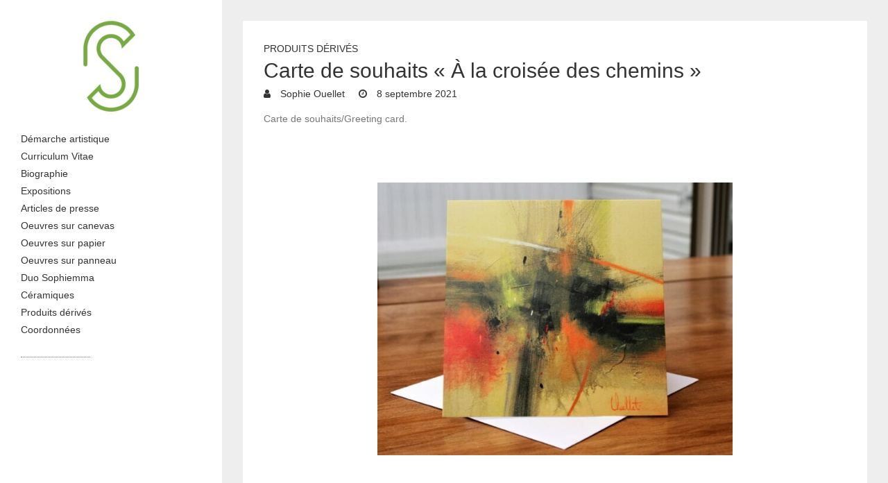

--- FILE ---
content_type: text/html; charset=UTF-8
request_url: https://sophieouellet.ca/carte-de-souhaits-a-la-croisee-des-chemins/
body_size: 26185
content:
<!DOCTYPE html><html lang="fr-FR" class="no-js"><head><meta charset="UTF-8" /><meta name="viewport" content="width=device-width"><link rel="profile" href="http://gmpg.org/xfn/11" /><link rel="pingback" href="" /><title>Carte de souhaits « À la croisée des chemins » &#8211; Sophie Ouellet &#8211; Artiste peintre</title><meta name='robots' content='max-image-preview:large' /><link rel='dns-prefetch' href='//v0.wordpress.com' /><link rel="alternate" type="application/rss+xml" title="Sophie Ouellet - Artiste peintre &raquo; Flux" href="https://sophieouellet.ca/feed/" /><link rel="alternate" type="application/rss+xml" title="Sophie Ouellet - Artiste peintre &raquo; Flux des commentaires" href="https://sophieouellet.ca/comments/feed/" /> <script defer src="[data-uri]"></script> <style type="text/css">img.wp-smiley,
img.emoji {
	display: inline !important;
	border: none !important;
	box-shadow: none !important;
	height: 1em !important;
	width: 1em !important;
	margin: 0 0.07em !important;
	vertical-align: -0.1em !important;
	background: none !important;
	padding: 0 !important;
}</style><link rel='stylesheet' id='wp-block-library-css' href='https://sophieouellet.ca/wp-includes/css/dist/block-library/style.min.css?ver=6.2.8' type='text/css' media='all' /><style id='wp-block-library-inline-css' type='text/css'>.has-text-align-justify{text-align:justify;}</style><link rel='stylesheet' id='mediaelement-css' href='https://sophieouellet.ca/wp-includes/js/mediaelement/mediaelementplayer-legacy.min.css?ver=4.2.17' type='text/css' media='all' /><link rel='stylesheet' id='wp-mediaelement-css' href='https://sophieouellet.ca/wp-includes/js/mediaelement/wp-mediaelement.min.css?ver=6.2.8' type='text/css' media='all' /><link rel='stylesheet' id='classic-theme-styles-css' href='https://sophieouellet.ca/wp-includes/css/classic-themes.min.css?ver=6.2.8' type='text/css' media='all' /><style id='global-styles-inline-css' type='text/css'>body{--wp--preset--color--black: #000000;--wp--preset--color--cyan-bluish-gray: #abb8c3;--wp--preset--color--white: #ffffff;--wp--preset--color--pale-pink: #f78da7;--wp--preset--color--vivid-red: #cf2e2e;--wp--preset--color--luminous-vivid-orange: #ff6900;--wp--preset--color--luminous-vivid-amber: #fcb900;--wp--preset--color--light-green-cyan: #7bdcb5;--wp--preset--color--vivid-green-cyan: #00d084;--wp--preset--color--pale-cyan-blue: #8ed1fc;--wp--preset--color--vivid-cyan-blue: #0693e3;--wp--preset--color--vivid-purple: #9b51e0;--wp--preset--gradient--vivid-cyan-blue-to-vivid-purple: linear-gradient(135deg,rgba(6,147,227,1) 0%,rgb(155,81,224) 100%);--wp--preset--gradient--light-green-cyan-to-vivid-green-cyan: linear-gradient(135deg,rgb(122,220,180) 0%,rgb(0,208,130) 100%);--wp--preset--gradient--luminous-vivid-amber-to-luminous-vivid-orange: linear-gradient(135deg,rgba(252,185,0,1) 0%,rgba(255,105,0,1) 100%);--wp--preset--gradient--luminous-vivid-orange-to-vivid-red: linear-gradient(135deg,rgba(255,105,0,1) 0%,rgb(207,46,46) 100%);--wp--preset--gradient--very-light-gray-to-cyan-bluish-gray: linear-gradient(135deg,rgb(238,238,238) 0%,rgb(169,184,195) 100%);--wp--preset--gradient--cool-to-warm-spectrum: linear-gradient(135deg,rgb(74,234,220) 0%,rgb(151,120,209) 20%,rgb(207,42,186) 40%,rgb(238,44,130) 60%,rgb(251,105,98) 80%,rgb(254,248,76) 100%);--wp--preset--gradient--blush-light-purple: linear-gradient(135deg,rgb(255,206,236) 0%,rgb(152,150,240) 100%);--wp--preset--gradient--blush-bordeaux: linear-gradient(135deg,rgb(254,205,165) 0%,rgb(254,45,45) 50%,rgb(107,0,62) 100%);--wp--preset--gradient--luminous-dusk: linear-gradient(135deg,rgb(255,203,112) 0%,rgb(199,81,192) 50%,rgb(65,88,208) 100%);--wp--preset--gradient--pale-ocean: linear-gradient(135deg,rgb(255,245,203) 0%,rgb(182,227,212) 50%,rgb(51,167,181) 100%);--wp--preset--gradient--electric-grass: linear-gradient(135deg,rgb(202,248,128) 0%,rgb(113,206,126) 100%);--wp--preset--gradient--midnight: linear-gradient(135deg,rgb(2,3,129) 0%,rgb(40,116,252) 100%);--wp--preset--duotone--dark-grayscale: url('#wp-duotone-dark-grayscale');--wp--preset--duotone--grayscale: url('#wp-duotone-grayscale');--wp--preset--duotone--purple-yellow: url('#wp-duotone-purple-yellow');--wp--preset--duotone--blue-red: url('#wp-duotone-blue-red');--wp--preset--duotone--midnight: url('#wp-duotone-midnight');--wp--preset--duotone--magenta-yellow: url('#wp-duotone-magenta-yellow');--wp--preset--duotone--purple-green: url('#wp-duotone-purple-green');--wp--preset--duotone--blue-orange: url('#wp-duotone-blue-orange');--wp--preset--font-size--small: 13px;--wp--preset--font-size--medium: 20px;--wp--preset--font-size--large: 36px;--wp--preset--font-size--x-large: 42px;--wp--preset--spacing--20: 0.44rem;--wp--preset--spacing--30: 0.67rem;--wp--preset--spacing--40: 1rem;--wp--preset--spacing--50: 1.5rem;--wp--preset--spacing--60: 2.25rem;--wp--preset--spacing--70: 3.38rem;--wp--preset--spacing--80: 5.06rem;--wp--preset--shadow--natural: 6px 6px 9px rgba(0, 0, 0, 0.2);--wp--preset--shadow--deep: 12px 12px 50px rgba(0, 0, 0, 0.4);--wp--preset--shadow--sharp: 6px 6px 0px rgba(0, 0, 0, 0.2);--wp--preset--shadow--outlined: 6px 6px 0px -3px rgba(255, 255, 255, 1), 6px 6px rgba(0, 0, 0, 1);--wp--preset--shadow--crisp: 6px 6px 0px rgba(0, 0, 0, 1);}:where(.is-layout-flex){gap: 0.5em;}body .is-layout-flow > .alignleft{float: left;margin-inline-start: 0;margin-inline-end: 2em;}body .is-layout-flow > .alignright{float: right;margin-inline-start: 2em;margin-inline-end: 0;}body .is-layout-flow > .aligncenter{margin-left: auto !important;margin-right: auto !important;}body .is-layout-constrained > .alignleft{float: left;margin-inline-start: 0;margin-inline-end: 2em;}body .is-layout-constrained > .alignright{float: right;margin-inline-start: 2em;margin-inline-end: 0;}body .is-layout-constrained > .aligncenter{margin-left: auto !important;margin-right: auto !important;}body .is-layout-constrained > :where(:not(.alignleft):not(.alignright):not(.alignfull)){max-width: var(--wp--style--global--content-size);margin-left: auto !important;margin-right: auto !important;}body .is-layout-constrained > .alignwide{max-width: var(--wp--style--global--wide-size);}body .is-layout-flex{display: flex;}body .is-layout-flex{flex-wrap: wrap;align-items: center;}body .is-layout-flex > *{margin: 0;}:where(.wp-block-columns.is-layout-flex){gap: 2em;}.has-black-color{color: var(--wp--preset--color--black) !important;}.has-cyan-bluish-gray-color{color: var(--wp--preset--color--cyan-bluish-gray) !important;}.has-white-color{color: var(--wp--preset--color--white) !important;}.has-pale-pink-color{color: var(--wp--preset--color--pale-pink) !important;}.has-vivid-red-color{color: var(--wp--preset--color--vivid-red) !important;}.has-luminous-vivid-orange-color{color: var(--wp--preset--color--luminous-vivid-orange) !important;}.has-luminous-vivid-amber-color{color: var(--wp--preset--color--luminous-vivid-amber) !important;}.has-light-green-cyan-color{color: var(--wp--preset--color--light-green-cyan) !important;}.has-vivid-green-cyan-color{color: var(--wp--preset--color--vivid-green-cyan) !important;}.has-pale-cyan-blue-color{color: var(--wp--preset--color--pale-cyan-blue) !important;}.has-vivid-cyan-blue-color{color: var(--wp--preset--color--vivid-cyan-blue) !important;}.has-vivid-purple-color{color: var(--wp--preset--color--vivid-purple) !important;}.has-black-background-color{background-color: var(--wp--preset--color--black) !important;}.has-cyan-bluish-gray-background-color{background-color: var(--wp--preset--color--cyan-bluish-gray) !important;}.has-white-background-color{background-color: var(--wp--preset--color--white) !important;}.has-pale-pink-background-color{background-color: var(--wp--preset--color--pale-pink) !important;}.has-vivid-red-background-color{background-color: var(--wp--preset--color--vivid-red) !important;}.has-luminous-vivid-orange-background-color{background-color: var(--wp--preset--color--luminous-vivid-orange) !important;}.has-luminous-vivid-amber-background-color{background-color: var(--wp--preset--color--luminous-vivid-amber) !important;}.has-light-green-cyan-background-color{background-color: var(--wp--preset--color--light-green-cyan) !important;}.has-vivid-green-cyan-background-color{background-color: var(--wp--preset--color--vivid-green-cyan) !important;}.has-pale-cyan-blue-background-color{background-color: var(--wp--preset--color--pale-cyan-blue) !important;}.has-vivid-cyan-blue-background-color{background-color: var(--wp--preset--color--vivid-cyan-blue) !important;}.has-vivid-purple-background-color{background-color: var(--wp--preset--color--vivid-purple) !important;}.has-black-border-color{border-color: var(--wp--preset--color--black) !important;}.has-cyan-bluish-gray-border-color{border-color: var(--wp--preset--color--cyan-bluish-gray) !important;}.has-white-border-color{border-color: var(--wp--preset--color--white) !important;}.has-pale-pink-border-color{border-color: var(--wp--preset--color--pale-pink) !important;}.has-vivid-red-border-color{border-color: var(--wp--preset--color--vivid-red) !important;}.has-luminous-vivid-orange-border-color{border-color: var(--wp--preset--color--luminous-vivid-orange) !important;}.has-luminous-vivid-amber-border-color{border-color: var(--wp--preset--color--luminous-vivid-amber) !important;}.has-light-green-cyan-border-color{border-color: var(--wp--preset--color--light-green-cyan) !important;}.has-vivid-green-cyan-border-color{border-color: var(--wp--preset--color--vivid-green-cyan) !important;}.has-pale-cyan-blue-border-color{border-color: var(--wp--preset--color--pale-cyan-blue) !important;}.has-vivid-cyan-blue-border-color{border-color: var(--wp--preset--color--vivid-cyan-blue) !important;}.has-vivid-purple-border-color{border-color: var(--wp--preset--color--vivid-purple) !important;}.has-vivid-cyan-blue-to-vivid-purple-gradient-background{background: var(--wp--preset--gradient--vivid-cyan-blue-to-vivid-purple) !important;}.has-light-green-cyan-to-vivid-green-cyan-gradient-background{background: var(--wp--preset--gradient--light-green-cyan-to-vivid-green-cyan) !important;}.has-luminous-vivid-amber-to-luminous-vivid-orange-gradient-background{background: var(--wp--preset--gradient--luminous-vivid-amber-to-luminous-vivid-orange) !important;}.has-luminous-vivid-orange-to-vivid-red-gradient-background{background: var(--wp--preset--gradient--luminous-vivid-orange-to-vivid-red) !important;}.has-very-light-gray-to-cyan-bluish-gray-gradient-background{background: var(--wp--preset--gradient--very-light-gray-to-cyan-bluish-gray) !important;}.has-cool-to-warm-spectrum-gradient-background{background: var(--wp--preset--gradient--cool-to-warm-spectrum) !important;}.has-blush-light-purple-gradient-background{background: var(--wp--preset--gradient--blush-light-purple) !important;}.has-blush-bordeaux-gradient-background{background: var(--wp--preset--gradient--blush-bordeaux) !important;}.has-luminous-dusk-gradient-background{background: var(--wp--preset--gradient--luminous-dusk) !important;}.has-pale-ocean-gradient-background{background: var(--wp--preset--gradient--pale-ocean) !important;}.has-electric-grass-gradient-background{background: var(--wp--preset--gradient--electric-grass) !important;}.has-midnight-gradient-background{background: var(--wp--preset--gradient--midnight) !important;}.has-small-font-size{font-size: var(--wp--preset--font-size--small) !important;}.has-medium-font-size{font-size: var(--wp--preset--font-size--medium) !important;}.has-large-font-size{font-size: var(--wp--preset--font-size--large) !important;}.has-x-large-font-size{font-size: var(--wp--preset--font-size--x-large) !important;}
.wp-block-navigation a:where(:not(.wp-element-button)){color: inherit;}
:where(.wp-block-columns.is-layout-flex){gap: 2em;}
.wp-block-pullquote{font-size: 1.5em;line-height: 1.6;}</style><link rel='stylesheet' id='wp-portfolio-css' href='https://sophieouellet.ca/wp-content/cache/autoptimize/css/autoptimize_single_d6fcf3c6e51e7bf4a4912597c79c33c9.css?ver=2.0' type='text/css' media='all' /><link rel='stylesheet' id='sophieouellet-css' href='https://sophieouellet.ca/wp-content/cache/autoptimize/css/autoptimize_single_d6fcf3c6e51e7bf4a4912597c79c33c9.css?ver=0.0.1' type='text/css' media='all' /><link rel='stylesheet' id='wp_portfolio_style-css' href='https://sophieouellet.ca/wp-content/themes/sophieouellet/style.css?ver=6.2.8' type='text/css' media='all' /><link rel='stylesheet' id='wp-portfolio-font-awesome-css' href='https://sophieouellet.ca/wp-content/cache/autoptimize/css/autoptimize_single_c495654869785bc3df60216616814ad1.css?ver=6.2.8' type='text/css' media='all' /><link rel='stylesheet' id='jetpack_css-css' href='https://sophieouellet.ca/wp-content/cache/autoptimize/css/autoptimize_single_6f4926553f60aada8089e855d5ef60fb.css?ver=11.5.3' type='text/css' media='all' /> <!--[if lt IE 9]> <script type='text/javascript' src='https://sophieouellet.ca/wp-content/themes/wp-portfolio/js/html5.min.js?ver=3.7.3' id='html5-js'></script> <![endif]--> <script defer type='text/javascript' src='https://sophieouellet.ca/wp-includes/js/jquery/jquery.min.js?ver=3.6.4' id='jquery-core-js'></script> <script defer type='text/javascript' src='https://sophieouellet.ca/wp-includes/js/jquery/jquery-migrate.min.js?ver=3.4.0' id='jquery-migrate-js'></script> <link rel="https://api.w.org/" href="https://sophieouellet.ca/wp-json/" /><link rel="alternate" type="application/json" href="https://sophieouellet.ca/wp-json/wp/v2/posts/2158" /><link rel="EditURI" type="application/rsd+xml" title="RSD" href="https://sophieouellet.ca/xmlrpc.php?rsd" /><link rel="wlwmanifest" type="application/wlwmanifest+xml" href="https://sophieouellet.ca/wp-includes/wlwmanifest.xml" /><meta name="generator" content="WordPress 6.2.8" /><link rel="canonical" href="https://sophieouellet.ca/carte-de-souhaits-a-la-croisee-des-chemins/" /><link rel='shortlink' href='https://wp.me/panAHL-yO' /><link rel="alternate" type="application/json+oembed" href="https://sophieouellet.ca/wp-json/oembed/1.0/embed?url=https%3A%2F%2Fsophieouellet.ca%2Fcarte-de-souhaits-a-la-croisee-des-chemins%2F" /><link rel="alternate" type="text/xml+oembed" href="https://sophieouellet.ca/wp-json/oembed/1.0/embed?url=https%3A%2F%2Fsophieouellet.ca%2Fcarte-de-souhaits-a-la-croisee-des-chemins%2F&#038;format=xml" /><style>img#wpstats{display:none}</style><meta property="og:type" content="article" /><meta property="og:title" content="Carte de souhaits « À la croisée des chemins »" /><meta property="og:url" content="https://sophieouellet.ca/carte-de-souhaits-a-la-croisee-des-chemins/" /><meta property="og:description" content="Carte de souhaits/Greeting card. &nbsp;" /><meta property="article:published_time" content="2021-09-08T13:29:06+00:00" /><meta property="article:modified_time" content="2025-06-04T00:30:01+00:00" /><meta property="og:site_name" content="Sophie Ouellet - Artiste peintre" /><meta property="og:image" content="https://s3.us-east-2.amazonaws.com/sophieouellet.ca/wp-content/uploads/2021/09/08082756/Carte-A-la-croisee-des-chemins-scaled.jpg" /><meta property="og:image:width" content="2560" /><meta property="og:image:height" content="1961" /><meta property="og:image:alt" content="" /><meta property="og:locale" content="fr_FR" /><meta name="twitter:text:title" content="Carte de souhaits « À la croisée des chemins »" /><meta name="twitter:image" content="https://s3.us-east-2.amazonaws.com/sophieouellet.ca/wp-content/uploads/2021/09/08082756/Carte-A-la-croisee-des-chemins-scaled.jpg?w=640" /><meta name="twitter:card" content="summary_large_image" /> <style type="text/css" id="wp-custom-css">.custom-logo {
	display: block;
	margin: 0 auto;
}</style></head><body class="post-template-default single single-post postid-2158 single-format-standard wp-custom-logo"><div id="page" class="hfeed site"><header id="masthead" class="site-header" role="banner"><section id="site-logo" class="clearfix"><h2 id="site-title"> <a href="https://sophieouellet.ca/" class="custom-logo-link" rel="home"><img width="80" height="131" src="https://s3.us-east-2.amazonaws.com/sophieouellet.ca/wp-content/uploads/2018/05/06094117/cropped-Symbole_SO-e15256175596511.png" class="custom-logo" alt="Sophie Ouellet &#8211; Artiste peintre" decoding="async" /></a></h2></section> <button class="menu-toggle">Responsive Menu</button><nav id="site-navigation" class="main-navigation clearfix" role="navigation"><ul class="nav-menu"><li id="menu-item-167" class="menu-item menu-item-type-post_type menu-item-object-page menu-item-167"><a href="https://sophieouellet.ca/demarche-artistique/">Démarche artistique</a></li><li id="menu-item-168" class="menu-item menu-item-type-post_type menu-item-object-page menu-item-168"><a href="https://sophieouellet.ca/cv/">Curriculum Vitae</a></li><li id="menu-item-169" class="menu-item menu-item-type-post_type menu-item-object-page menu-item-169"><a href="https://sophieouellet.ca/biographie/">Biographie</a></li><li id="menu-item-170" class="menu-item menu-item-type-taxonomy menu-item-object-category menu-item-170"><a href="https://sophieouellet.ca/category/expositions/">Expositions</a></li><li id="menu-item-171" class="menu-item menu-item-type-taxonomy menu-item-object-category menu-item-171"><a href="https://sophieouellet.ca/category/articles-de-presse/">Articles de presse</a></li><li id="menu-item-172" class="menu-item menu-item-type-taxonomy menu-item-object-category menu-item-172"><a href="https://sophieouellet.ca/category/oeuvre/">Oeuvres sur canevas</a></li><li id="menu-item-173" class="menu-item menu-item-type-taxonomy menu-item-object-category menu-item-173"><a href="https://sophieouellet.ca/category/dessins-fr/">Oeuvres sur papier</a></li><li id="menu-item-678" class="menu-item menu-item-type-taxonomy menu-item-object-category menu-item-678"><a href="https://sophieouellet.ca/category/oeuvres-sur-panneau/">Oeuvres sur panneau</a></li><li id="menu-item-2494" class="menu-item menu-item-type-taxonomy menu-item-object-category menu-item-2494"><a href="https://sophieouellet.ca/category/duo-sophiemma/">Duo Sophiemma</a></li><li id="menu-item-2691" class="menu-item menu-item-type-taxonomy menu-item-object-category menu-item-2691"><a href="https://sophieouellet.ca/category/ceramiques/">Céramiques</a></li><li id="menu-item-688" class="menu-item menu-item-type-taxonomy menu-item-object-category current-post-ancestor current-menu-parent current-post-parent menu-item-688"><a href="https://sophieouellet.ca/category/produits-derives/">Produits dérivés</a></li><li id="menu-item-320" class="menu-item menu-item-type-post_type menu-item-object-page menu-item-320"><a href="https://sophieouellet.ca/coordonnees/">Coordonnées</a></li></ul></nav></header><div id="content"><div id="primary"><div id="main"><section id="post-2158 clearfix" class="clearfix post-2158 post type-post status-publish format-standard has-post-thumbnail hentry category-produits-derives"><article class="entry-wrap"><div class="entry-main"><header class="entry-header"><div class="entry-meta"> <span class="cat-links"> <a href="https://sophieouellet.ca/category/produits-derives/" rel="category tag">Produits dérivés</a> </span></div><h2 class="entry-title">Carte de souhaits « À la croisée des chemins »</h2><div class="entry-meta clearfix"><div class="by-author vcard author"> <span class="fn"> <a href="https://sophieouellet.ca/author/sowp/"  title="Sophie Ouellet"> Sophie Ouellet </a> </span></div><div class="date updated"><a href="https://sophieouellet.ca/carte-de-souhaits-a-la-croisee-des-chemins/" title="08:29"> 8 septembre 2021 </a></div></div></header><div class="entry-content clearfix"><p>Carte de souhaits/Greeting card.</p><p>&nbsp;</p><div class="wp-block-image"><figure class="aligncenter size-large is-resized"><img decoding="async" class="wp-image-2159 aligncenter" src="https://s3.us-east-2.amazonaws.com/sophieouellet.ca/wp-content/uploads/2021/09/08082756/Carte-A-la-croisee-des-chemins-1024x784.jpg" alt="" width="512" height="392" srcset="https://s3.us-east-2.amazonaws.com/sophieouellet.ca/wp-content/uploads/2021/09/08082756/Carte-A-la-croisee-des-chemins-1024x784.jpg 1024w, https://s3.us-east-2.amazonaws.com/sophieouellet.ca/wp-content/uploads/2021/09/08082756/Carte-A-la-croisee-des-chemins-300x230.jpg 300w, https://s3.us-east-2.amazonaws.com/sophieouellet.ca/wp-content/uploads/2021/09/08082756/Carte-A-la-croisee-des-chemins-768x588.jpg 768w, https://s3.us-east-2.amazonaws.com/sophieouellet.ca/wp-content/uploads/2021/09/08082756/Carte-A-la-croisee-des-chemins-1536x1177.jpg 1536w, https://s3.us-east-2.amazonaws.com/sophieouellet.ca/wp-content/uploads/2021/09/08082756/Carte-A-la-croisee-des-chemins-2048x1569.jpg 2048w, https://s3.us-east-2.amazonaws.com/sophieouellet.ca/wp-content/uploads/2021/09/08082756/Carte-A-la-croisee-des-chemins-600x460.jpg 600w" sizes="(max-width: 512px) 100vw, 512px" /></figure></div></div><footer class="entry-meta clearfix"></footer><div id="comments" class="comments-area"></div></div></article></section><div class="nav-links clearfix"><div class="nav-previous"> <a href="https://sophieouellet.ca/se-rencontrer-en-silence/" rel="prev"><span class="meta-nav">Précédent</span><span class="screen-reader-text">Previous post:</span> <span class="post-title">Se rencontrer en silence </span></a></div><div class="nav-next"> <a href="https://sophieouellet.ca/carte-de-souhaits-ce-que-tu-nourris-grandit/" rel="next"><span class="meta-nav">Suivant</span><span class="screen-reader-text">Next post:</span><span class="post-title">Carte de souhaits « Ce que tu nourris grandit » </span></a></div></div></div></div></div><div id="secondary"></div><footer id="colophon" class="site-footer clearfix" role="contentinfo"><div class="site-info clearfix"><div class="copyright">Copyright &copy; 2026 <a href="https://sophieouellet.ca/" title="Sophie Ouellet &#8211; Artiste peintre" ><span>Sophie Ouellet &#8211; Artiste peintre</span></a></div></div><div class="back-to-top"><a title="Go to Top" href="#masthead"></a></div></footer></div>  <script async src="https://www.googletagmanager.com/gtag/js?id=UA-19284259-1"></script> <script defer src="[data-uri]"></script> <script defer id="mcjs" src="[data-uri]"></script><script defer type='text/javascript' src='https://sophieouellet.ca/wp-content/cache/autoptimize/js/autoptimize_single_bb74fd4d673ab3ab5bfade5bbb0141cb.js?ver=6.2.8' id='wp-portfolio-scripts-js'></script> <script src='https://stats.wp.com/e-202603.js' defer></script> <script>_stq = window._stq || [];
		_stq.push([ 'view', {v:'ext',blog:'153386001',post:'2158',tz:'-5',srv:'sophieouellet.ca',j:'1:11.5.3'} ]);
		_stq.push([ 'clickTrackerInit', '153386001', '2158' ]);</script> </body></html>

--- FILE ---
content_type: text/css
request_url: https://sophieouellet.ca/wp-content/cache/autoptimize/css/autoptimize_single_d6fcf3c6e51e7bf4a4912597c79c33c9.css?ver=0.0.1
body_size: 34427
content:
html,body,div,span,applet,object,iframe,h1,h2,h3,h4,h5,h6,p,blockquote,pre,a,abbr,acronym,address,big,cite,code,del,dfn,em,font,ins,kbd,q,s,samp,small,strike,strong,sub,sup,tt,var,dl,dt,dd,ol,ul,li,fieldset,form,label,legend,table,caption,tbody,tfoot,thead,tr,th,td{border:0;font-family:inherit;font-size:100%;font-style:inherit;font-weight:inherit;margin:0;outline:0;padding:0;vertical-align:baseline}html{-webkit-text-size-adjust:none}:focus{outline:0}::selection{background:#333;color:#fff}::-moz-selection{background:#333;color:#fff}ol,ul{list-style:none;margin:0}table,th,td{border:1px solid rgba(0,0,0,.1)}table{border-collapse:separate;border-spacing:0;border-width:1px 0 0 1px;margin-bottom:20px;width:100%}caption,th{font-weight:400;text-align:left}th{text-transform:uppercase;color:#333}td,th{padding:8px;border-width:0 1px 1px 0}a img{border:0 none}article,aside,details,figcaption,figure,footer,header,hgroup,menu,nav,section{display:block}embed,iframe,object{max-width:100%}body,input,textarea,select{color:#777;font:14px "Helvetica Neue",Helvetica,Arial,sans-serif;line-height:21px;word-wrap:break-word}body{background-color:#e5e5e5}.assistive-text,.screen-reader-text{position:absolute !important;clip:rect(1px 1px 1px 1px);clip:rect(1px,1px,1px,1px);height:1px;overflow:hidden;width:1px}.alignleft{display:inline;float:left;margin-right:20px}.alignright{display:inline;float:right;margin-left:20px}.aligncenter{clear:both;display:block;margin-left:auto;margin-right:auto}blockquote{font-style:italic;margin-bottom:30px;background-color:#eee;padding:20px 20px 0;border-left:5px solid #333}blockquote p{padding-bottom:20px;margin-bottom:0}blockquote em,blockquote i,blockquote cite{font-style:normal}blockquote cite{letter-spacing:2px;text-transform:uppercase}.breadcrumb{margin-top:5px;font-size:14px;float:right;text-align:right}.breadcrumb,.breadcrumb a,.breadcrumb a:hover{color:#333;opacity:.6;-moz-opacity:.6;filter:alpha(opacity=60)}.breadcrumb,.breadcrumb a:hover{opacity:1;-moz-opacity:1;filter:alpha(opacity=100)}a.readmore{text-transform:uppercase;font-weight:700;text-decoration:underline}a.readmore:hover{text-decoration:none}a.more-link:hover{text-decoration:underline}.call-to-action{color:#333;display:inline-block;text-align:center;text-transform:uppercase;padding:10px 25px;-webkit-border-radius:3px;-moz-border-radius:3px;border-radius:3px;border:1px solid #000;-ms-transition:all .3s ease-out;-moz-transition:all .3s ease-out;-webkit-transition:all .3s ease-out;-o-transition:all .3s ease-out;transition:all .3s ease-out}.call-to-action:hover{background-color:#333;border-color:#333;color:#fff}.back-to-top{position:fixed;bottom:20px;right:49%}.back-to-top a{width:40px;height:40px;display:block;-webkit-font-smoothing:antialiased;-moz-osx-font-smoothing:grayscale;font-size:16px;line-height:40px;font-family:'FontAwesome';background-color:#333;text-align:center;-webkit-border-radius:3px;-moz-border-radius:3px;border-radius:3px;color:#fff;-ms-transition:all .5s ease-out;-moz-transition:all .5s ease-out;-webkit-transition:all .5s ease-out;-o-transition:all .5s ease-out;transition:all .5s ease-out}.back-to-top a:hover{background-color:#777;color:#fff}.back-to-top a:before{content:'\f106'}.clearfix:after{visibility:hidden;display:block;font-size:0;content:" ";clear:both;height:0}.clearfix{display:inline-block}* html .clearfix{height:1%}.clearfix{display:block}.clearfix-third,.clearfix-fourth{clear:both}input[type=text],input[type=email],input[type=search],input[type=password],input[type=tel],input[type=url],input[type=date],input[type=number],input[type=reset],input[type=button],input[type=submit],textarea{-moz-appearance:none;-webkit-appearance:none;appearance:none}input,textarea{-moz-box-sizing:border-box;-webkit-box-sizing:border-box;box-sizing:border-box;padding:10px;border:1px solid rgba(0,0,0,.1);width:100%;background-color:#f9f9f9;-webkit-border-radius:3px;-moz-border-radius:3px;border-radius:3px}input:focus,textarea:focus{border-color:rgba(0,0,0,.2)}input[type=reset],input[type=button],input[type=submit]{border:0 none;cursor:pointer;margin-bottom:30px;color:#fff;text-transform:uppercase;display:block;text-align:center;height:40px;width:inherit;padding:0 20px;margin-top:5px;background-color:#333;-ms-transition:all .3s ease-out;-moz-transition:all .3s ease-out;-webkit-transition:all .3s ease-out;-o-transition:all .3s ease-out;transition:all .3s ease-out}input[type=reset]:hover,input[type=button]:hover,input[type=submit]:hover{background-color:#777}select{padding:10px;border:1px solid rgba(0,0,0,.1);background-color:#f9f9f9}input[type=radio],input[type=checkbox],input[type=file]{width:inherit;border:1px solid rgba(0,0,0,.1)}input[type=file]{cursor:pointer}h1,h2,h3,h4,h5,h6{color:#333}h1{font-size:28px;line-height:35px}h2{font-size:26px;line-height:33px}h3{font-size:24px;line-height:31px}h4{font-size:22px;line-height:29px}h5{font-size:20px;line-height:27px}h6{font-size:17px;line-height:24px;text-transform:uppercase}hr{border-color:rgba(0,0,0,.1);border-style:solid none none;border-width:1px 0 0;height:0;margin:0 0 40px}figure{margin:0;text-align:center}img{max-width:100%;height:auto;vertical-align:top}.entry-content img,.comment-content img,.widget img{max-width:100%}img.size-full,img.size-large{max-width:100%;height:auto}.page-content img.wp-smiley,.entry-content img.wp-smiley,.comment-content img.wp-smiley{border:none;margin-bottom:0;margin-top:0;padding:0}img.alignleft,img.alignright,img.aligncenter{margin-top:20px;margin-bottom:20px}img#wpstats{display:none}.img-border{background-color:#fff;padding:5px;border:1px solid #ccc}.wp-caption{margin-bottom:20px;max-width:100%}.wp-caption a{display:block;position:relative}.wp-caption .wp-caption-text,.gallery-caption{font-style:italic}.wp-caption .wp-caption-text{margin-bottom:0;padding:10px 0;border-bottom:1px solid rgba(0,0,0,.1)}a{color:#333;text-decoration:none}a:focus,a:active,a:hover{text-decoration:none;color:#777}.no-margin-top{margin-top:0 !important}.no-margin-bottom{margin-bottom:0 !important}.no-margin-left{margin-left:0 !important}.no-margin-right{margin-right:0 !important}.no-padding-top{padding-top:0 !important}.no-padding-bottom{padding-bottom:0 !important}.no-padding-left{padding-left:0 !important}.no-padding-right{padding-right:0 !important}.no-border-top{border-top:0 none !important}.no-border-bottom{border-bottom:0 none !important}.no-border-left{border-left:0 none !important}.no-border-right{border-right:0 none !important}sup,sub{font-size:10px;height:0;line-height:1;position:relative;vertical-align:baseline}sup{bottom:1ex}sub{top:.5ex}p{margin-bottom:20px}strong{font-weight:700}cite,em,i{font-style:italic}pre{background-color:#eee;margin-bottom:30px;overflow:auto;padding:20px}pre,code,kbd{font-family:"Courier 10 Pitch",Courier,monospace;font-size:14px;line-height:21px}abbr,acronym,dfn{border-bottom:1px dotted rgba(0,0,0,.4);cursor:help}address{display:block;margin:0 0 1.625em}ins{background-color:#fff9c0;text-decoration:none;margin-bottom:20px}#page{position:relative;background-color:#eee}#page:before{background-color:#fff;bottom:0;content:" ";left:0;position:absolute;top:0;width:15%;z-index:0}.business-layout #content{padding:0}.narrow-layout{padding-bottom:30px}.narrow-layout #page{max-width:1230px;margin:0 auto}.narrow-layout .site-header,.narrow-layout #secondary,.narrow-layout #page:before{width:25%}.narrow-layout #content{width:75%}.narrow-layout .post-main .post{width:33.33%}.site-header{float:left;width:15%;padding:30px 30px 0;-moz-box-sizing:border-box;-webkit-box-sizing:border-box;box-sizing:border-box;position:relative}.site-header:after{content:"";width:100px;display:block;border-bottom:1px dotted #777}.header-image{width:100%;height:auto}#site-logo{padding-bottom:20px}#site-title a{font-size:22px;font-weight:500;line-height:normal;color:#333;display:block;padding-bottom:5px}#site-title a:after{background-color:#ccc;content:"";display:block;height:2px;width:20px}#site-title a.custom-logo-link:after{content:normal}#site-title a:hover,#site-title a:focus,#site-title a:active{color:#000}#site-description{font-size:13px;line-height:normal;color:#777}.social-profiles,.social-profiles ul{float:right}.social-profiles ul li{margin:6px 0 0 5px;float:left}.social-profiles ul li a{display:block;width:24px;height:24px;color:#777;font-family:'FontAwesome';font-size:18px;line-height:25px;text-align:center;-webkit-font-smoothing:antialiased;-moz-osx-font-smoothing:grayscale;opacity:.8;-moz-opacity:.8;filter:alpha(opacity=80)}.social-profiles ul li a[href*="github.com"]:hover{color:#000}.social-profiles ul li a[href*="github.com"]:before{content:'\f09b'}.social-profiles ul li a[href*="dribbble.com"]:hover{color:#ea4c89}.social-profiles ul li a[href*="dribbble.com"]:before{content:'\f17d'}.social-profiles ul li a[href*="twitter.com"]:hover{color:#55acee}.social-profiles ul li a[href*="twitter.com"]:before{content:'\f099'}.social-profiles ul li a[href*="facebook.com"]:hover{color:#3c5a99}.social-profiles ul li a[href*="facebook.com"]:before{content:'\f09a'}.social-profiles ul li a[href*="wordpress.com"]:hover,.social-profiles ul li a[href*="wordpress.org"]:hover{color:#21759b}.social-profiles ul li a[href*="wordpress.com"]:before,.social-profiles ul li a[href*="wordpress.org"]:before{content:'\f19a'}.social-profiles ul li a[href*="linkedin.com"]:hover{color:#047cb1}.social-profiles ul li a[href*="linkedin.com"]:before{content:'\f0e1'}.social-profiles ul li a[href*="pinterest.com"]:hover{color:#cc2026}.social-profiles ul li a[href*="pinterest.com"]:before{content:'\f231'}.social-profiles ul li a[href*="flickr.com"]:hover{color:#000}.social-profiles ul li a[href*="flickr.com"]:before{content:'\f16e'}.social-profiles ul li a[href*="vimeo.com"]:hover{color:#1ab7ea}.social-profiles ul li a[href*="vimeo.com"]:before{content:'\f27d'}.social-profiles ul li a[href*="youtube.com"]:hover{color:#cd201f}.social-profiles ul li a[href*="youtube.com"]:before{content:'\f167'}.social-profiles ul li a[href*="tumblr.com"]:hover{color:#35465c}.social-profiles ul li a[href*="tumblr.com"]:before{content:'\f173'}.social-profiles ul li a[href*="instagram.com"]:hover{color:#915646}.social-profiles ul li a[href*="instagram.com"]:before{content:'\f16d'}.social-profiles ul li a[href*="codepen.io"]:hover{color:#000}.social-profiles ul li a[href*="codepen.io"]:before{content:'\f1cb'}.social-profiles ul li a[href*="plus.google.com"]:hover{color:#dd4b39}.social-profiles ul li a[href*="plus.google.com"]:before{content:'\f0d5'}.social-profiles ul li a[href*="digg.com"]:hover{color:#1b5891}.social-profiles ul li a[href*="digg.com"]:before{content:'\f1a6'}.social-profiles ul li a[href*="reddit.com"]:hover{color:#a6c8e9}.social-profiles ul li a[href*="reddit.com"]:before{content:'\f281'}.social-profiles ul li a[href*="stumbleupon.com"]:hover{color:#ea4b24}.social-profiles ul li a[href*="stumbleupon.com"]:before{content:'\f1a4'}.social-profiles ul li a[href*="getpocket.com"]:hover{color:#eb1d37}.social-profiles ul li a[href*="getpocket.com"]:before{content:'\f265'}.social-profiles ul li a[href*="dropbox.com"]:hover{color:#007ee5}.social-profiles ul li a[href*="dropbox.com"]:before{content:'\f16b'}.social-profiles ul li a[href$="/feed/"]:hover{color:#f60}.social-profiles ul li a[href$="/feed/"]:before{content:'\f09e'}input.s{-webkit-border-radius:0;-moz-border-radius:0;border-radius:0;border:0 none;padding:5px 30px 5px 0;background-color:inherit;border-bottom:1px solid rgba(0,0,0,.1)}.search-form:before{content:'\f002';font-family:'FontAwesome';font-size:14px;line-height:normal;-webkit-font-smoothing:antialiased;-moz-osx-font-smoothing:grayscale;width:14px;height:14px;position:absolute;right:0;top:8px}.search-form{position:relative}.search-toggle{display:block;-webkit-font-smoothing:antialiased;-moz-osx-font-smoothing:grayscale;font-size:14px;font-family:'FontAwesome';cursor:pointer;margin-top:24px;width:14px;height:14px;position:absolute;right:0}.search-toggle:hover,.hgroup-right .active{color:#333}.search-toggle:before{content:'\f002'}#search-box{position:absolute;padding:10px;background-color:#fff;border:1px solid rgba(0,0,0,.1);-webkit-box-shadow:0 3px 10px rgba(0,0,0,.2);-moz-box-shadow:0 3px 10px rgba(0,0,0,.2);box-shadow:0 3px 10px rgba(0,0,0,.2);z-index:10000;right:-9px;top:70px}.hide{display:none}#search-box .arrow{height:10px;width:10px;display:block;-webkit-transform:rotate(45deg);-moz-transform:rotate(45deg);transform:rotate(45deg);border-width:1px 0 0 1px;border-style:solid;border-color:rgba(0,0,0,.1);background-color:#fff;position:absolute;right:13px;top:-6px}#search-box input.s{border-right:0 none;float:left}#search-box .search-submit{padding:0 10px;height:36px;-webkit-border-radius:0;-moz-border-radius:0;border-radius:0;margin:0;float:right}.main-navigation{padding-bottom:28px}.main-navigation li{position:relative;padding-top:4px}.main-navigation a{color:#333}.main-navigation a:hover,.main-navigation ul li.current-menu-item a,.main-navigation ul li.current_page_item a{color:#777}.main-navigation ul li ul li:before{color:#ddd;content:"─";left:0;position:absolute;top:4px}.main-navigation ul li ul li{border-left:1px solid #ddd;padding-left:20px}.menu-toggle{display:none}#content{float:right;width:85%;-moz-box-sizing:border-box;-webkit-box-sizing:border-box;box-sizing:border-box}#main{display:block;padding:30px 30px 0}#main h1,#main h2,#main h3,#main h4,#main h5,#main h6{padding-bottom:20px}#main ul{list-style-type:disc}#main ul,#main ol{margin:0 0 20px 30px;color:#777}#main ol{list-style-type:decimal}#main ol ol{list-style:upper-alpha}#main ol ol ol{list-style:lower-roman}#main ol ol ol ol{list-style:lower-alpha}#main ul ul,#main ol ol,#main ul ol,#main ol ul{margin-bottom:0}#main .post,#main .attachment{margin-bottom:30px}.sticky .sticky-post{background-color:rgba(0,0,0,.5);-webkit-border-radius:3px;-moz-border-radius:3px;border-radius:3px;padding:2px 10px;color:#fff;font-size:11px;text-transform:uppercase;display:inline-block;margin-bottom:10px}.post-main .sticky .sticky-post{right:10px;position:absolute;top:10px;z-index:1000;margin-bottom:0}.entry-main{padding:30px;background-color:#fff}.page .entry-main,.error404 .entry-main{margin-bottom:30px;padding-bottom:0}.post-main{margin:0 -15px}.post-main .post{float:left;width:25%;-moz-box-sizing:border-box;-webkit-box-sizing:border-box;box-sizing:border-box;padding:0 15px}.post-main .post .entry-wrap:before{content:"";display:block;padding-top:80%}.post .entry-wrap{position:relative}.post-main .post .entry-wrap{display:block;background-position:center center;background-size:cover}.post-main .post .entry-main{padding:20px;position:absolute;top:0;bottom:0;width:100%;overflow:auto;-moz-box-sizing:border-box;-webkit-box-sizing:border-box;box-sizing:border-box}.post-main .has-post-thumbnail .entry-wrap .entry-main{opacity:0;-moz-opacity:0;filter:alpha(opacity=0);-ms-transition:all .3s ease-out;-moz-transition:all .3s ease-out;-webkit-transition:all .3s ease-out;-o-transition:all .3s ease-out;transition:all .3s ease-out}.post-main .has-post-thumbnail .entry-wrap:hover .entry-main{opacity:1;-moz-opacity:1;filter:alpha(opacity=100)}.post-main .post p{font-size:13px;line-height:20px;color:#777}.post-content{min-height:370px;-moz-box-sizing:border-box;-webkit-box-sizing:border-box;box-sizing:border-box}.has-post-thumbnail .post-content{float:right;width:50%}.post-featured-image{text-align:left;width:50%}.post-featured-image a{display:block;background-position:center center;background-size:cover;width:100%}.post-featured-image,.post-featured-image a{bottom:0;position:absolute;left:0;top:0}.entry-header{padding-bottom:10px}#main .entry-title{padding-bottom:5px}.entry-title{font-size:30px;line-height:37px;font-weight:500;text-transform:none}.post-main .entry-title{font-size:16px;line-height:23px}.entry-title,.entry-title a{color:#333}.entry-title a:hover,.entry-title a:focus,.entry-title a:active{color:#777}.entry-meta,.entry-meta a{font-size:14px}.entry-meta .cat-links,.entry-meta .cat-links a{font-weight:500;text-transform:uppercase}.entry-meta a:hover{color:#777}.entry-meta .cat-links a,.entry-meta .tag-links a{padding-bottom:2px;display:inline-block}.entry-meta .by-author a:before,.entry-meta .date a:before,.entry-meta .comments a:before{line-height:normal;margin-right:10px;display:inline-block;-webkit-font-smoothing:antialiased;-moz-osx-font-smoothing:grayscale;font-family:'FontAwesome'}.entry-meta .by-author a:before{content:'\f007'}.entry-meta .date a:before{content:'\f017'}.entry-meta .comments a:before{content:'\f086'}.entry-meta .by-author,.entry-meta .date,.entry-meta .comments{float:left;margin-right:20px;margin-bottom:5px}.tag-links:before{content:'\f02b';-webkit-font-smoothing:antialiased;-moz-osx-font-smoothing:grayscale;font-family:'FontAwesome';color:#333;margin-right:5px}.entry-content{display:block;overflow:hidden}.entry-content dt,.comment-content dt{font-weight:700}.entry-content dd,.comment-content dd{margin-bottom:20px}.entry-content td,.comment-content td{padding:8px}.wp-video{margin-bottom:20px}.column{margin:0 -15px}.one-half,.one-third,.one-fourth{float:left;padding:0 15px 40px;-moz-box-sizing:border-box;-webkit-box-sizing:border-box;box-sizing:border-box}.one-half{width:50%}.one-third{width:33.33%}.one-fourth{width:25%}.gallery{margin-bottom:1.5em}.gallery-item{display:inline-block;text-align:center;vertical-align:top;width:100%}.gallery-columns-2 .gallery-item{max-width:50%}.gallery-columns-3 .gallery-item{max-width:33.33%}.gallery-columns-4 .gallery-item{max-width:25%}.gallery-columns-5 .gallery-item{max-width:20%}.gallery-columns-6 .gallery-item{max-width:16.66%}.gallery-columns-7 .gallery-item{max-width:14.28%}.gallery-columns-8 .gallery-item{max-width:12.5%}.gallery-columns-9 .gallery-item{max-width:11.11%}.nav-links{position:relative;background-color:#fff;margin-bottom:30px;font-size:16px;font-weight:500;line-height:23px}.nav-links:before{background-color:rgba(0,0,0,.1);display:block;height:100%;left:50%;position:absolute;top:0;width:1px;content:"";line-height:0}.nav-links .nav-previous{float:left;width:50%}.nav-links .nav-next{float:right;text-align:right;width:50%}.nav-links a{display:block;padding:30px}.nav-links span{display:block}.nav-links .meta-nav{font-size:14px;line-height:21px;color:#777}.nav-links a:hover .post-title{text-decoration:underline}.wp-pagenavi{text-align:center;margin-bottom:30px;background-color:#fff}.previouspostslink{border-left:1px solid rgba(0,0,0,.1)}.wp-pagenavi .pages{padding-right:20px}.wp-pagenavi .current,.wp-pagenavi a{display:inline-block;color:#777;border-right:1px solid rgba(0,0,0,.1);padding:20px 30px;margin-left:-1px}.wp-pagenavi span.current,.wp-pagenavi a:hover{color:#fff;background-color:#333;border-color:#333}.image-attachment div.attachment{background-color:#f9f9f9;border:1px solid #ddd;border-width:1px 0;margin:0 -8.9% 1.625em;overflow:hidden;padding:1.625em 1.625em 0;text-align:center}.image-attachment div.attachment img{display:block;height:auto;margin:0 auto 1.625em;max-width:100%}.image-attachment div.attachment a img{border-color:#f9f9f9}.image-attachment div.attachment a:focus img,.image-attachment div.attachment a:hover img,.image-attachment div.attachment a:active img{border-color:#ddd;background-color:#fff}.image-attachment .entry-caption p{font-size:10px;letter-spacing:.1em;line-height:2.6em;margin:0 0 2.6em;text-transform:uppercase}#main .comments-area ul,#main .comments-area ol,.comments-area article{margin:0 0 30px 20px}.comments-area article header{margin-bottom:20px;overflow:hidden;position:relative}.comments-area article header img{float:left;padding:0;line-height:0}.comments-area article header cite,.comments-area article header time{display:block;margin-left:70px}.comments-area article header cite{font-style:normal;line-height:1.42857143}.comments-area article header time{text-decoration:none;font-size:14px}.comments-area article header a{text-decoration:none}.comments-area article header cite a:hover{text-decoration:underline}#main .comments-area article header h4{position:absolute;top:0;right:0;padding:5px 20px;font-size:16px;font-weight:400;color:#fff;-webkit-border-radius:3px;-moz-border-radius:3px;border-radius:3px;background-color:#333}.comments-area li.bypostauthor cite span{position:absolute;margin-left:5px;font-size:14px}.comments-area .comment-content p{margin-bottom:10px}a.comment-reply-link{font-size:14px}.commentlist .pingback{margin-bottom:30px}.commentlist .children{margin-left:30px}.commentlist #respond{margin:20px 0 30px}#respond h3#reply-title #cancel-comment-reply-link{margin-left:10px;font-weight:400;font-size:14px}#respond form label{display:block;line-height:1.714285714}#respond form input[type=text],#respond form textarea{-moz-box-sizing:border-box;box-sizing:border-box;padding:10px;width:100%;margin-bottom:0}#respond .form-submit,#respond .form-submit input{margin-bottom:0}.required{color:red}label~span.required{display:block;float:left;margin:-18px 0 0 -16px;margin:-1.285714286rem 0 0 -1.142857143rem}.page-title-wrap{background-color:#fff;padding:30px;background-attachment:fixed;background-position:center center;background-size:cover}.page-title{font-size:21px;line-height:normal;font-weight:500;float:left}#bbpress-forums,#bbpress-forums button,#bbpress-forums ul.bbp-lead-topic,#bbpress-forums ul.bbp-topics,#bbpress-forums ul.bbp-forums,#bbpress-forums ul.bbp-replies,#bbpress-forums ul.bbp-search-results,div.bbp-search-form input,div.bbp-search-form button,div.bbp-breadcrumb,div.bbp-topic-tags{font-size:14px}#bbpress-forums div.bbp-search-form{float:none}#bbpress-forums ul,#bbpress-forums ol{margin:0}#bbpress-forums #bbp-search-form #bbp_search{width:70%;-webkit-border-radius:0px;-moz-border-radius:0px;border-radius:0;border-right:0 none;margin-bottom:30px}#bbpress-forums #bbp-search-form #bbp_search_submit{height:43px;-webkit-border-radius:0px;-moz-border-radius:0px;border-radius:0;display:inline-block;margin:0 0 0 -4px;width:30%}#bbpress-forums div.bbp-topic-author a.bbp-author-name,#bbpress-forums div.bbp-reply-author a.bbp-author-name{display:inline-block}div.bbp-submit-wrapper button{border:0 none;cursor:pointer;margin-bottom:30px;color:#fff;text-transform:uppercase;display:block;text-align:center;height:40px;padding:0 20px;-webkit-border-radius:3px;-moz-border-radius:3px;border-radius:3px;background-color:#333;-ms-transition:all .3s ease-out;-moz-transition:all .3s ease-out;-webkit-transition:all .3s ease-out;-o-transition:all .3s ease-out;transition:all .3s ease-out;font-family:inherit}#bbpress-forums button:hover{background-color:#777}.woocommerce-page .entry-main{margin-bottom:30px;padding-bottom:0}.woocommerce-page #main ul.products,.woocommerce #main div.product div.images .flex-control-thumbs{margin:0}#main .woocommerce{padding-bottom:30px}.woocommerce-page .woocommerce-breadcrumb,.woocommerce-page #main .page-title{display:none}.woocommerce ul.products li.product .woocommerce-loop-category__title,.woocommerce ul.products li.product .woocommerce-loop-product__title,.woocommerce ul.products li.product h3{font-size:20px;padding-top:0}.woocommerce ul.products li.product .price{font-size:inherit}.woocommerce span.onsale,.woocommerce .widget_price_filter .ui-slider .ui-slider-range,.woocommerce .widget_price_filter .ui-slider .ui-slider-handle{background-color:#333}.woocommerce .widget_price_filter .price_slider_wrapper .ui-widget-content{background-color:rgba(0,0,0,.5)}.woocommerce #respond input#submit,.woocommerce a.button,.woocommerce button.button,.woocommerce input.button,.woocommerce #respond input#submit.alt,.woocommerce a.button.alt,.woocommerce button.button.alt,.woocommerce input.button.alt,.woocommerce-cart .wc-proceed-to-checkout a.checkout-button,.woocommerce input.button:disabled,.woocommerce input.button:disabled[disabled],.woocommerce input.button:disabled:hover,.woocommerce input.button:disabled[disabled]:hover{color:#fff;text-transform:uppercase;display:inline-block;text-align:center;padding:13px 18px;-ms-transition:all .3s ease-out;-moz-transition:all .3s ease-out;-webkit-transition:all .3s ease-out;-o-transition:all .3s ease-out;transition:all .3s ease-out;background-color:#333;font-size:inherit;font-weight:400;line-height:normal;height:inherit;font-family:inherit}.woocommerce #respond input#submit:hover,.woocommerce a.button:hover,.woocommerce button.button:hover,.woocommerce input.button:hover,.woocommerce #respond input#submit.alt:hover,.woocommerce a.button.alt:hover,.woocommerce button.button.alt:hover,.woocommerce input.button.alt:hover{background-color:#777;color:#fff}.woocommerce.widget_product_search input{border-radius:0;margin:0}.woocommerce.widget_product_search .search-field{border-right:0 none;float:left;height:40px;width:60%}.woocommerce-page #main ul a.button,.woocommerce-page #main a.button:hover{color:#fff}.woocommerce-page #content table.cart td.actions .input-text,.woocommerce-page table.cart td.actions .input-text{width:135px}.woocommerce-cart table.cart td.actions .coupon .input-text{height:40px;padding:0 10px;border:1px solid rgba(0,0,0,.1)}.woocommerce ul.products li.product .price,.woocommerce div.product p.price,.woocommerce div.product span.price,.woocommerce-page .select2-container--default .select2-selection--single .select2-selection__rendered{color:#777}.woocommerce .star-rating,.woocommerce .star-rating:before{color:#333}.woocommerce-page div.product .woocommerce-product-rating,.woocommerce .related h2{margin-bottom:10px}.woocommerce-page .select2-container .select2-selection--single{height:38px}.woocommerce-page .select2-container--default .select2-selection--single{background-color:#f9f9f9;border:1px solid rgba(0,0,0,.1);padding-top:4px}.woocommerce-page .select2-container--default .select2-selection--single .select2-selection__arrow{top:6px}.woocommerce-page .select2-dropdown,.woocommerce-page .select2-container--default .select2-search--dropdown .select2-search__field{border:1px solid rgba(0,0,0,.1)}#secondary{clear:left;float:left;width:15%;padding:30px 30px 0;-moz-box-sizing:border-box;-webkit-box-sizing:border-box;box-sizing:border-box;position:relative;overflow:auto}.widget{margin-bottom:30px}.widget ul li a{color:#777}.widget ul li a:hover{color:#333}.widget-title{font-size:16px;line-height:23px;font-weight:500;padding-bottom:10px;color:#333}.widget-title:after{content:"";width:20px;height:1px;display:block;background-color:#ccc}.business-layout .widget-title{font-size:30px;line-height:37px}.widget_calendar #wp-calendar{width:95%;text-align:center}.widget_calendar #wp-calendar caption,.widget_calendar #wp-calendar td,.widget_calendar #wp-calendar th{text-align:center}.widget_calendar #wp-calendar caption{font-size:11px;font-weight:500;padding:5px 0 3px;text-transform:uppercase}.widget_calendar #wp-calendar th{background-color:#f4f4f4;font-weight:700}.widget_calendar #wp-calendar tfoot td{background-color:#f4f4f4}.widget_recent_entries ul li,.widget_recent_comments ul li{border-bottom:1px solid rgba(0,0,0,.1);padding:5px 0}.widget_tag_cloud a{margin-right:5px;color:#777;padding:10px 0}.widget_tag_cloud a:hover{color:#333}#colophon{clear:both;padding:0 30px;background-color:#fff;position:relative}#colophon .widget-wrap,#colophon .widget ul li a:hover{color:#777}#colophon .widget-area{margin-left:-30px;padding:50px 0 10px}#colophon .one-fourth{padding-bottom:0}#colophon .widget{margin-bottom:40px}#colophon .widget ul li a{color:#333}#colophon .widget_archive ul li a,#colophon .widget_pages ul li a,#colophon .widget_nav_menu ul li a,#colophon .widget_recent_entries ul li a,#colophon .widget_categories ul li a,#colophon .widget_recent_comments ul li a,#colophon .widget_meta ul li a,#colophon .widget_rss ul li a{padding:4px 0 6px;display:block}#colophon .widget_archive ul ul li a,#colophon .widget_pages ul ul li a,#colophon .widget_nav_menu ul ul li a,#colophon .widget_recent_entries ul ul li a,#colophon .widget_categories ul ul li a,#colophon .widget_recent_comments ul ul li a,#colophon .widget_meta ul ul li a,#colophon .widget_rss ul ul li a{padding-left:20px}#colophon .widget_archive ul ul ul li a,#colophon .widget_pages ul ul ul li a,#colophon .widget_nav_menu ul ul ul li a,#colophon .widget_recent_entries ul ul ul li a,#colophon .widget_categories ul ul ul li a,#colophon .widget_recent_comments ul ul ul li a,#colophon .widget_meta ul ul ul li a,#colophon .widget_rss ul ul ul li a{padding-left:30px}#colophon .widget-title{font-size:16px;text-transform:uppercase;line-height:23px;color:#fff;font-weight:700;letter-spacing:2px}#colophon .widget_recent_entries ul li,#colophon .widget_recent_comments ul li{border-color:rgba(255,255,255,.1)}.site-info{padding:30px 0;font-size:13px;line-height:20px}.site-info .social-profiles{width:30%}.site-info .social-profiles ul{margin:-10px 0 0}.site-info .social-profiles ul li{margin-top:10px}.site-info .copyright{float:left;padding-top:2px;width:65%}.site-info .copyright a{color:#333}.site-info .copyright a:hover{color:#777;text-decoration:underline}.featured-slider{margin-top:-1px}.featured-slider,.featured-slider .slider-cycle,.featured-slider .container{position:relative}.featured-slider .displayblock{display:block}.featured-slider .displaynone{display:none}.featured-slider .featured-image{background-attachment:fixed;background-position:center center;background-size:cover;padding:15% 0;min-height:260px}.featured-text{padding:0 5%;text-align:center;width:90%}.featured-text,.featured-text .featured-title a{color:#fff}.featured-text .featured-title{font-size:60px;line-height:67px;font-weight:300}.featured-text .featured-content{font-size:20px;line-height:27px}.featured-text .featured-title,.featured-text .featured-content{padding-bottom:40px}.featured-text .call-to-action{padding:12px 30px;color:#fff;border:1px solid #fff;margin:10px 10px 0}.featured-text .call-to-action:hover{background-color:#fff;color:#000}.featured-text .active{background-color:#333;border:1px solid #333;color:#fff}.featured-text .active:hover{border:1px solid #fff;color:#333}#controllers{text-align:center;line-height:0;position:absolute;width:100%;bottom:30px;z-index:9999}#controllers a{width:8px;height:8px;margin:0 5px 4px;overflow:hidden;display:inline-block;-webkit-border-radius:15px;-moz-border-radius:15px;border-radius:15px;background-color:#fff;color:#fff;text-indent:-100px;border:1px solid #fff}#controllers a.active{width:15px;height:15px;background-color:transparent;margin-bottom:0}@media only screen and (max-width:1440px){.site-header,#secondary,#page:before{width:22%}#content{width:78%}}@media only screen and (max-width:1290px){.narrow-layout{padding:0 30px 30px}.site-header,#secondary,#page:before{width:25%}#content{width:75%}.post-main .post{width:33.33%}}@media only screen and (max-width:1023px){.narrow-layout .site-header,.narrow-layout #secondary,.narrow-layout #page:before,.site-header,#secondary,#page:before{width:30%}.narrow-layout #content,#content{width:70%}.narrow-layout .post-main .post,.post-main .post{width:50%}.post-featured-image,.post-featured-image a,.has-post-thumbnail .post-content{width:100%}.has-post-thumbnail .post-content{float:none}.post-featured-image,.post-featured-image a{height:300px;position:relative}.clearfix-third,.clearfix-fourth{clear:none}.clearfix-half{clear:both}.one-third,.one-fourth{width:50%}.nav-links:before{content:normal}.nav-links .nav-previous,.nav-links .nav-next{float:none;width:100%}.nav-links .nav-previous{border-bottom:1px solid rgba(0,0,0,.1)}#colophon .widget-area{margin-left:0}#colophon .one-fourth{width:100%;float:none;margin:0}}@media only screen and (max-width:767px){hr{margin-bottom:30px}.narrow-layout{padding:0 12px 12px}.site-header{padding:10px 12px 0}#main{padding:12px 12px 0}#secondary{padding:40px 12px 0}#site-logo{padding-bottom:10px}.entry-main,.post-main .post .entry-main{padding:15px}.post-main{margin:0 -6px}#main .post-main .post{padding:0 6px;margin-bottom:12px}.comments-title,#respond h3#reply-title{font-size:26px;line-height:32px}#main h1,#main h2,#main h3,#main h4,#main h5,#main h6{padding-bottom:10px}#site-description{display:none}.hgroup-right{padding-right:0;min-width:inherit}.search-toggle{display:none}.menu-toggle{display:block;background-color:rgba(0,0,0,0);font-size:0;border:0 none;padding:0;color:#666;width:23px;height:21px;float:right;margin-top:6px;cursor:pointer}.menu-toggle:before{display:block;-webkit-font-smoothing:antialiased;-moz-osx-font-smoothing:grayscale;font-size:28px;line-height:0;font-family:'FontAwesome';vertical-align:top;content:'\f0c9'}.hgroup-right{clear:both;float:none}.nav-menu{display:none}.toggled-on .nav-menu{display:block}.main-navigation{clear:both;padding:0}.main-navigation li{width:100%;border-top:1px solid rgba(0,0,0,.1);padding-top:0}.main-navigation a{padding:10px 0;display:block}.main-navigation ul li ul li:before{content:normal}.main-navigation ul li ul li{border-left:0 none;padding-left:0}.main-navigation ul li ul li a{padding-left:10px}.main-navigation ul li ul li ul li a{padding-left:20px}.narrow-layout .site-header,.narrow-layout #secondary,.narrow-layout #content,.site-header,#content,#secondary{float:none;width:100%}#page:before{content:normal}#site-logo{float:left}.site-header,#secondary{background-color:#fff}.site-header:after{border-bottom:0 none}.featured-text .featured-title{font-size:30px;line-height:37px}.featured-text .featured-title,.featured-text .featured-content{padding-bottom:20px}.featured-text .call-to-action{margin:10px 5px 0;padding:10px 13px}.page-title-wrap{border-top:1px solid rgba(0,0,0,.1);padding:20px 12px}.page-title,.breadcrumb{float:none;text-align:left}.column{margin:0}.one-half,.one-third,.one-fourth{padding:0 0 30px;width:100%}.nav-links a{padding:15px}.wp-pagenavi .pages{display:none}.wp-pagenavi .current,.wp-pagenavi a{padding:12px 20px}#colophon{padding:0 12px;border-top:1px solid rgba(0,0,0,.1)}.site-info{padding:20px 0}.site-info .social-profiles,.site-info .social-profiles ul,.site-info .copyright{float:none;width:100%;text-align:center}.site-info .social-profiles ul li{display:inline-block;float:none}.site-info .copyright{padding-top:10px}}@media only screen and (min-width:480px) and (max-width:767px){.column{margin:0 -15px}.one-half,.one-third,.one-fourth{padding:0 15px 30px;width:50%}.page-title{float:left}.breadcrumb{float:right;text-align:right}.narrow-layout .post-main .post,.post-main .post{width:33.33%}}

--- FILE ---
content_type: text/css
request_url: https://sophieouellet.ca/wp-content/themes/sophieouellet/style.css?ver=6.2.8
body_size: 333
content:
/*
Theme Name: sophieouellet
Author: Bernard Chhun
Author URI: bernardchhun.com
Template: wp-portfolio
Description: A theme for my wife
Version: 0.0.1
Tags: e-commerce, photography, portfolio, two-columns, three-columns, four-columns, left-sidebar, grid-layout, custom-background, custom-header, custom-logo, custom-menu, featured-image-header, featured-images, sticky-post, theme-options, threaded-comments, translation-ready
*/

